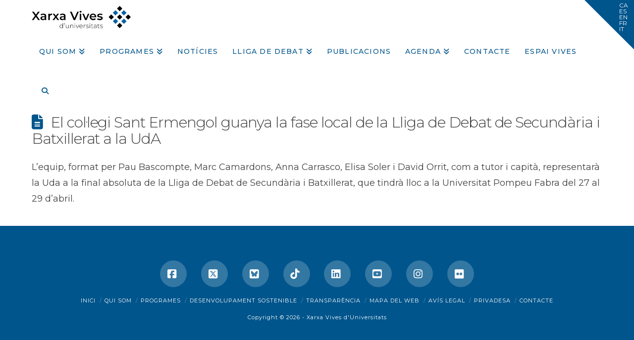

--- FILE ---
content_type: text/html; charset=utf-8
request_url: https://www.google.com/recaptcha/api2/anchor?ar=1&k=6LeU8YgUAAAAAF-piJFelvPTRZ8a_NJOJGdft1qw&co=aHR0cHM6Ly93d3cudml2ZXMub3JnOjQ0Mw..&hl=en&v=N67nZn4AqZkNcbeMu4prBgzg&size=invisible&anchor-ms=20000&execute-ms=30000&cb=2rd1l917si4x
body_size: 48765
content:
<!DOCTYPE HTML><html dir="ltr" lang="en"><head><meta http-equiv="Content-Type" content="text/html; charset=UTF-8">
<meta http-equiv="X-UA-Compatible" content="IE=edge">
<title>reCAPTCHA</title>
<style type="text/css">
/* cyrillic-ext */
@font-face {
  font-family: 'Roboto';
  font-style: normal;
  font-weight: 400;
  font-stretch: 100%;
  src: url(//fonts.gstatic.com/s/roboto/v48/KFO7CnqEu92Fr1ME7kSn66aGLdTylUAMa3GUBHMdazTgWw.woff2) format('woff2');
  unicode-range: U+0460-052F, U+1C80-1C8A, U+20B4, U+2DE0-2DFF, U+A640-A69F, U+FE2E-FE2F;
}
/* cyrillic */
@font-face {
  font-family: 'Roboto';
  font-style: normal;
  font-weight: 400;
  font-stretch: 100%;
  src: url(//fonts.gstatic.com/s/roboto/v48/KFO7CnqEu92Fr1ME7kSn66aGLdTylUAMa3iUBHMdazTgWw.woff2) format('woff2');
  unicode-range: U+0301, U+0400-045F, U+0490-0491, U+04B0-04B1, U+2116;
}
/* greek-ext */
@font-face {
  font-family: 'Roboto';
  font-style: normal;
  font-weight: 400;
  font-stretch: 100%;
  src: url(//fonts.gstatic.com/s/roboto/v48/KFO7CnqEu92Fr1ME7kSn66aGLdTylUAMa3CUBHMdazTgWw.woff2) format('woff2');
  unicode-range: U+1F00-1FFF;
}
/* greek */
@font-face {
  font-family: 'Roboto';
  font-style: normal;
  font-weight: 400;
  font-stretch: 100%;
  src: url(//fonts.gstatic.com/s/roboto/v48/KFO7CnqEu92Fr1ME7kSn66aGLdTylUAMa3-UBHMdazTgWw.woff2) format('woff2');
  unicode-range: U+0370-0377, U+037A-037F, U+0384-038A, U+038C, U+038E-03A1, U+03A3-03FF;
}
/* math */
@font-face {
  font-family: 'Roboto';
  font-style: normal;
  font-weight: 400;
  font-stretch: 100%;
  src: url(//fonts.gstatic.com/s/roboto/v48/KFO7CnqEu92Fr1ME7kSn66aGLdTylUAMawCUBHMdazTgWw.woff2) format('woff2');
  unicode-range: U+0302-0303, U+0305, U+0307-0308, U+0310, U+0312, U+0315, U+031A, U+0326-0327, U+032C, U+032F-0330, U+0332-0333, U+0338, U+033A, U+0346, U+034D, U+0391-03A1, U+03A3-03A9, U+03B1-03C9, U+03D1, U+03D5-03D6, U+03F0-03F1, U+03F4-03F5, U+2016-2017, U+2034-2038, U+203C, U+2040, U+2043, U+2047, U+2050, U+2057, U+205F, U+2070-2071, U+2074-208E, U+2090-209C, U+20D0-20DC, U+20E1, U+20E5-20EF, U+2100-2112, U+2114-2115, U+2117-2121, U+2123-214F, U+2190, U+2192, U+2194-21AE, U+21B0-21E5, U+21F1-21F2, U+21F4-2211, U+2213-2214, U+2216-22FF, U+2308-230B, U+2310, U+2319, U+231C-2321, U+2336-237A, U+237C, U+2395, U+239B-23B7, U+23D0, U+23DC-23E1, U+2474-2475, U+25AF, U+25B3, U+25B7, U+25BD, U+25C1, U+25CA, U+25CC, U+25FB, U+266D-266F, U+27C0-27FF, U+2900-2AFF, U+2B0E-2B11, U+2B30-2B4C, U+2BFE, U+3030, U+FF5B, U+FF5D, U+1D400-1D7FF, U+1EE00-1EEFF;
}
/* symbols */
@font-face {
  font-family: 'Roboto';
  font-style: normal;
  font-weight: 400;
  font-stretch: 100%;
  src: url(//fonts.gstatic.com/s/roboto/v48/KFO7CnqEu92Fr1ME7kSn66aGLdTylUAMaxKUBHMdazTgWw.woff2) format('woff2');
  unicode-range: U+0001-000C, U+000E-001F, U+007F-009F, U+20DD-20E0, U+20E2-20E4, U+2150-218F, U+2190, U+2192, U+2194-2199, U+21AF, U+21E6-21F0, U+21F3, U+2218-2219, U+2299, U+22C4-22C6, U+2300-243F, U+2440-244A, U+2460-24FF, U+25A0-27BF, U+2800-28FF, U+2921-2922, U+2981, U+29BF, U+29EB, U+2B00-2BFF, U+4DC0-4DFF, U+FFF9-FFFB, U+10140-1018E, U+10190-1019C, U+101A0, U+101D0-101FD, U+102E0-102FB, U+10E60-10E7E, U+1D2C0-1D2D3, U+1D2E0-1D37F, U+1F000-1F0FF, U+1F100-1F1AD, U+1F1E6-1F1FF, U+1F30D-1F30F, U+1F315, U+1F31C, U+1F31E, U+1F320-1F32C, U+1F336, U+1F378, U+1F37D, U+1F382, U+1F393-1F39F, U+1F3A7-1F3A8, U+1F3AC-1F3AF, U+1F3C2, U+1F3C4-1F3C6, U+1F3CA-1F3CE, U+1F3D4-1F3E0, U+1F3ED, U+1F3F1-1F3F3, U+1F3F5-1F3F7, U+1F408, U+1F415, U+1F41F, U+1F426, U+1F43F, U+1F441-1F442, U+1F444, U+1F446-1F449, U+1F44C-1F44E, U+1F453, U+1F46A, U+1F47D, U+1F4A3, U+1F4B0, U+1F4B3, U+1F4B9, U+1F4BB, U+1F4BF, U+1F4C8-1F4CB, U+1F4D6, U+1F4DA, U+1F4DF, U+1F4E3-1F4E6, U+1F4EA-1F4ED, U+1F4F7, U+1F4F9-1F4FB, U+1F4FD-1F4FE, U+1F503, U+1F507-1F50B, U+1F50D, U+1F512-1F513, U+1F53E-1F54A, U+1F54F-1F5FA, U+1F610, U+1F650-1F67F, U+1F687, U+1F68D, U+1F691, U+1F694, U+1F698, U+1F6AD, U+1F6B2, U+1F6B9-1F6BA, U+1F6BC, U+1F6C6-1F6CF, U+1F6D3-1F6D7, U+1F6E0-1F6EA, U+1F6F0-1F6F3, U+1F6F7-1F6FC, U+1F700-1F7FF, U+1F800-1F80B, U+1F810-1F847, U+1F850-1F859, U+1F860-1F887, U+1F890-1F8AD, U+1F8B0-1F8BB, U+1F8C0-1F8C1, U+1F900-1F90B, U+1F93B, U+1F946, U+1F984, U+1F996, U+1F9E9, U+1FA00-1FA6F, U+1FA70-1FA7C, U+1FA80-1FA89, U+1FA8F-1FAC6, U+1FACE-1FADC, U+1FADF-1FAE9, U+1FAF0-1FAF8, U+1FB00-1FBFF;
}
/* vietnamese */
@font-face {
  font-family: 'Roboto';
  font-style: normal;
  font-weight: 400;
  font-stretch: 100%;
  src: url(//fonts.gstatic.com/s/roboto/v48/KFO7CnqEu92Fr1ME7kSn66aGLdTylUAMa3OUBHMdazTgWw.woff2) format('woff2');
  unicode-range: U+0102-0103, U+0110-0111, U+0128-0129, U+0168-0169, U+01A0-01A1, U+01AF-01B0, U+0300-0301, U+0303-0304, U+0308-0309, U+0323, U+0329, U+1EA0-1EF9, U+20AB;
}
/* latin-ext */
@font-face {
  font-family: 'Roboto';
  font-style: normal;
  font-weight: 400;
  font-stretch: 100%;
  src: url(//fonts.gstatic.com/s/roboto/v48/KFO7CnqEu92Fr1ME7kSn66aGLdTylUAMa3KUBHMdazTgWw.woff2) format('woff2');
  unicode-range: U+0100-02BA, U+02BD-02C5, U+02C7-02CC, U+02CE-02D7, U+02DD-02FF, U+0304, U+0308, U+0329, U+1D00-1DBF, U+1E00-1E9F, U+1EF2-1EFF, U+2020, U+20A0-20AB, U+20AD-20C0, U+2113, U+2C60-2C7F, U+A720-A7FF;
}
/* latin */
@font-face {
  font-family: 'Roboto';
  font-style: normal;
  font-weight: 400;
  font-stretch: 100%;
  src: url(//fonts.gstatic.com/s/roboto/v48/KFO7CnqEu92Fr1ME7kSn66aGLdTylUAMa3yUBHMdazQ.woff2) format('woff2');
  unicode-range: U+0000-00FF, U+0131, U+0152-0153, U+02BB-02BC, U+02C6, U+02DA, U+02DC, U+0304, U+0308, U+0329, U+2000-206F, U+20AC, U+2122, U+2191, U+2193, U+2212, U+2215, U+FEFF, U+FFFD;
}
/* cyrillic-ext */
@font-face {
  font-family: 'Roboto';
  font-style: normal;
  font-weight: 500;
  font-stretch: 100%;
  src: url(//fonts.gstatic.com/s/roboto/v48/KFO7CnqEu92Fr1ME7kSn66aGLdTylUAMa3GUBHMdazTgWw.woff2) format('woff2');
  unicode-range: U+0460-052F, U+1C80-1C8A, U+20B4, U+2DE0-2DFF, U+A640-A69F, U+FE2E-FE2F;
}
/* cyrillic */
@font-face {
  font-family: 'Roboto';
  font-style: normal;
  font-weight: 500;
  font-stretch: 100%;
  src: url(//fonts.gstatic.com/s/roboto/v48/KFO7CnqEu92Fr1ME7kSn66aGLdTylUAMa3iUBHMdazTgWw.woff2) format('woff2');
  unicode-range: U+0301, U+0400-045F, U+0490-0491, U+04B0-04B1, U+2116;
}
/* greek-ext */
@font-face {
  font-family: 'Roboto';
  font-style: normal;
  font-weight: 500;
  font-stretch: 100%;
  src: url(//fonts.gstatic.com/s/roboto/v48/KFO7CnqEu92Fr1ME7kSn66aGLdTylUAMa3CUBHMdazTgWw.woff2) format('woff2');
  unicode-range: U+1F00-1FFF;
}
/* greek */
@font-face {
  font-family: 'Roboto';
  font-style: normal;
  font-weight: 500;
  font-stretch: 100%;
  src: url(//fonts.gstatic.com/s/roboto/v48/KFO7CnqEu92Fr1ME7kSn66aGLdTylUAMa3-UBHMdazTgWw.woff2) format('woff2');
  unicode-range: U+0370-0377, U+037A-037F, U+0384-038A, U+038C, U+038E-03A1, U+03A3-03FF;
}
/* math */
@font-face {
  font-family: 'Roboto';
  font-style: normal;
  font-weight: 500;
  font-stretch: 100%;
  src: url(//fonts.gstatic.com/s/roboto/v48/KFO7CnqEu92Fr1ME7kSn66aGLdTylUAMawCUBHMdazTgWw.woff2) format('woff2');
  unicode-range: U+0302-0303, U+0305, U+0307-0308, U+0310, U+0312, U+0315, U+031A, U+0326-0327, U+032C, U+032F-0330, U+0332-0333, U+0338, U+033A, U+0346, U+034D, U+0391-03A1, U+03A3-03A9, U+03B1-03C9, U+03D1, U+03D5-03D6, U+03F0-03F1, U+03F4-03F5, U+2016-2017, U+2034-2038, U+203C, U+2040, U+2043, U+2047, U+2050, U+2057, U+205F, U+2070-2071, U+2074-208E, U+2090-209C, U+20D0-20DC, U+20E1, U+20E5-20EF, U+2100-2112, U+2114-2115, U+2117-2121, U+2123-214F, U+2190, U+2192, U+2194-21AE, U+21B0-21E5, U+21F1-21F2, U+21F4-2211, U+2213-2214, U+2216-22FF, U+2308-230B, U+2310, U+2319, U+231C-2321, U+2336-237A, U+237C, U+2395, U+239B-23B7, U+23D0, U+23DC-23E1, U+2474-2475, U+25AF, U+25B3, U+25B7, U+25BD, U+25C1, U+25CA, U+25CC, U+25FB, U+266D-266F, U+27C0-27FF, U+2900-2AFF, U+2B0E-2B11, U+2B30-2B4C, U+2BFE, U+3030, U+FF5B, U+FF5D, U+1D400-1D7FF, U+1EE00-1EEFF;
}
/* symbols */
@font-face {
  font-family: 'Roboto';
  font-style: normal;
  font-weight: 500;
  font-stretch: 100%;
  src: url(//fonts.gstatic.com/s/roboto/v48/KFO7CnqEu92Fr1ME7kSn66aGLdTylUAMaxKUBHMdazTgWw.woff2) format('woff2');
  unicode-range: U+0001-000C, U+000E-001F, U+007F-009F, U+20DD-20E0, U+20E2-20E4, U+2150-218F, U+2190, U+2192, U+2194-2199, U+21AF, U+21E6-21F0, U+21F3, U+2218-2219, U+2299, U+22C4-22C6, U+2300-243F, U+2440-244A, U+2460-24FF, U+25A0-27BF, U+2800-28FF, U+2921-2922, U+2981, U+29BF, U+29EB, U+2B00-2BFF, U+4DC0-4DFF, U+FFF9-FFFB, U+10140-1018E, U+10190-1019C, U+101A0, U+101D0-101FD, U+102E0-102FB, U+10E60-10E7E, U+1D2C0-1D2D3, U+1D2E0-1D37F, U+1F000-1F0FF, U+1F100-1F1AD, U+1F1E6-1F1FF, U+1F30D-1F30F, U+1F315, U+1F31C, U+1F31E, U+1F320-1F32C, U+1F336, U+1F378, U+1F37D, U+1F382, U+1F393-1F39F, U+1F3A7-1F3A8, U+1F3AC-1F3AF, U+1F3C2, U+1F3C4-1F3C6, U+1F3CA-1F3CE, U+1F3D4-1F3E0, U+1F3ED, U+1F3F1-1F3F3, U+1F3F5-1F3F7, U+1F408, U+1F415, U+1F41F, U+1F426, U+1F43F, U+1F441-1F442, U+1F444, U+1F446-1F449, U+1F44C-1F44E, U+1F453, U+1F46A, U+1F47D, U+1F4A3, U+1F4B0, U+1F4B3, U+1F4B9, U+1F4BB, U+1F4BF, U+1F4C8-1F4CB, U+1F4D6, U+1F4DA, U+1F4DF, U+1F4E3-1F4E6, U+1F4EA-1F4ED, U+1F4F7, U+1F4F9-1F4FB, U+1F4FD-1F4FE, U+1F503, U+1F507-1F50B, U+1F50D, U+1F512-1F513, U+1F53E-1F54A, U+1F54F-1F5FA, U+1F610, U+1F650-1F67F, U+1F687, U+1F68D, U+1F691, U+1F694, U+1F698, U+1F6AD, U+1F6B2, U+1F6B9-1F6BA, U+1F6BC, U+1F6C6-1F6CF, U+1F6D3-1F6D7, U+1F6E0-1F6EA, U+1F6F0-1F6F3, U+1F6F7-1F6FC, U+1F700-1F7FF, U+1F800-1F80B, U+1F810-1F847, U+1F850-1F859, U+1F860-1F887, U+1F890-1F8AD, U+1F8B0-1F8BB, U+1F8C0-1F8C1, U+1F900-1F90B, U+1F93B, U+1F946, U+1F984, U+1F996, U+1F9E9, U+1FA00-1FA6F, U+1FA70-1FA7C, U+1FA80-1FA89, U+1FA8F-1FAC6, U+1FACE-1FADC, U+1FADF-1FAE9, U+1FAF0-1FAF8, U+1FB00-1FBFF;
}
/* vietnamese */
@font-face {
  font-family: 'Roboto';
  font-style: normal;
  font-weight: 500;
  font-stretch: 100%;
  src: url(//fonts.gstatic.com/s/roboto/v48/KFO7CnqEu92Fr1ME7kSn66aGLdTylUAMa3OUBHMdazTgWw.woff2) format('woff2');
  unicode-range: U+0102-0103, U+0110-0111, U+0128-0129, U+0168-0169, U+01A0-01A1, U+01AF-01B0, U+0300-0301, U+0303-0304, U+0308-0309, U+0323, U+0329, U+1EA0-1EF9, U+20AB;
}
/* latin-ext */
@font-face {
  font-family: 'Roboto';
  font-style: normal;
  font-weight: 500;
  font-stretch: 100%;
  src: url(//fonts.gstatic.com/s/roboto/v48/KFO7CnqEu92Fr1ME7kSn66aGLdTylUAMa3KUBHMdazTgWw.woff2) format('woff2');
  unicode-range: U+0100-02BA, U+02BD-02C5, U+02C7-02CC, U+02CE-02D7, U+02DD-02FF, U+0304, U+0308, U+0329, U+1D00-1DBF, U+1E00-1E9F, U+1EF2-1EFF, U+2020, U+20A0-20AB, U+20AD-20C0, U+2113, U+2C60-2C7F, U+A720-A7FF;
}
/* latin */
@font-face {
  font-family: 'Roboto';
  font-style: normal;
  font-weight: 500;
  font-stretch: 100%;
  src: url(//fonts.gstatic.com/s/roboto/v48/KFO7CnqEu92Fr1ME7kSn66aGLdTylUAMa3yUBHMdazQ.woff2) format('woff2');
  unicode-range: U+0000-00FF, U+0131, U+0152-0153, U+02BB-02BC, U+02C6, U+02DA, U+02DC, U+0304, U+0308, U+0329, U+2000-206F, U+20AC, U+2122, U+2191, U+2193, U+2212, U+2215, U+FEFF, U+FFFD;
}
/* cyrillic-ext */
@font-face {
  font-family: 'Roboto';
  font-style: normal;
  font-weight: 900;
  font-stretch: 100%;
  src: url(//fonts.gstatic.com/s/roboto/v48/KFO7CnqEu92Fr1ME7kSn66aGLdTylUAMa3GUBHMdazTgWw.woff2) format('woff2');
  unicode-range: U+0460-052F, U+1C80-1C8A, U+20B4, U+2DE0-2DFF, U+A640-A69F, U+FE2E-FE2F;
}
/* cyrillic */
@font-face {
  font-family: 'Roboto';
  font-style: normal;
  font-weight: 900;
  font-stretch: 100%;
  src: url(//fonts.gstatic.com/s/roboto/v48/KFO7CnqEu92Fr1ME7kSn66aGLdTylUAMa3iUBHMdazTgWw.woff2) format('woff2');
  unicode-range: U+0301, U+0400-045F, U+0490-0491, U+04B0-04B1, U+2116;
}
/* greek-ext */
@font-face {
  font-family: 'Roboto';
  font-style: normal;
  font-weight: 900;
  font-stretch: 100%;
  src: url(//fonts.gstatic.com/s/roboto/v48/KFO7CnqEu92Fr1ME7kSn66aGLdTylUAMa3CUBHMdazTgWw.woff2) format('woff2');
  unicode-range: U+1F00-1FFF;
}
/* greek */
@font-face {
  font-family: 'Roboto';
  font-style: normal;
  font-weight: 900;
  font-stretch: 100%;
  src: url(//fonts.gstatic.com/s/roboto/v48/KFO7CnqEu92Fr1ME7kSn66aGLdTylUAMa3-UBHMdazTgWw.woff2) format('woff2');
  unicode-range: U+0370-0377, U+037A-037F, U+0384-038A, U+038C, U+038E-03A1, U+03A3-03FF;
}
/* math */
@font-face {
  font-family: 'Roboto';
  font-style: normal;
  font-weight: 900;
  font-stretch: 100%;
  src: url(//fonts.gstatic.com/s/roboto/v48/KFO7CnqEu92Fr1ME7kSn66aGLdTylUAMawCUBHMdazTgWw.woff2) format('woff2');
  unicode-range: U+0302-0303, U+0305, U+0307-0308, U+0310, U+0312, U+0315, U+031A, U+0326-0327, U+032C, U+032F-0330, U+0332-0333, U+0338, U+033A, U+0346, U+034D, U+0391-03A1, U+03A3-03A9, U+03B1-03C9, U+03D1, U+03D5-03D6, U+03F0-03F1, U+03F4-03F5, U+2016-2017, U+2034-2038, U+203C, U+2040, U+2043, U+2047, U+2050, U+2057, U+205F, U+2070-2071, U+2074-208E, U+2090-209C, U+20D0-20DC, U+20E1, U+20E5-20EF, U+2100-2112, U+2114-2115, U+2117-2121, U+2123-214F, U+2190, U+2192, U+2194-21AE, U+21B0-21E5, U+21F1-21F2, U+21F4-2211, U+2213-2214, U+2216-22FF, U+2308-230B, U+2310, U+2319, U+231C-2321, U+2336-237A, U+237C, U+2395, U+239B-23B7, U+23D0, U+23DC-23E1, U+2474-2475, U+25AF, U+25B3, U+25B7, U+25BD, U+25C1, U+25CA, U+25CC, U+25FB, U+266D-266F, U+27C0-27FF, U+2900-2AFF, U+2B0E-2B11, U+2B30-2B4C, U+2BFE, U+3030, U+FF5B, U+FF5D, U+1D400-1D7FF, U+1EE00-1EEFF;
}
/* symbols */
@font-face {
  font-family: 'Roboto';
  font-style: normal;
  font-weight: 900;
  font-stretch: 100%;
  src: url(//fonts.gstatic.com/s/roboto/v48/KFO7CnqEu92Fr1ME7kSn66aGLdTylUAMaxKUBHMdazTgWw.woff2) format('woff2');
  unicode-range: U+0001-000C, U+000E-001F, U+007F-009F, U+20DD-20E0, U+20E2-20E4, U+2150-218F, U+2190, U+2192, U+2194-2199, U+21AF, U+21E6-21F0, U+21F3, U+2218-2219, U+2299, U+22C4-22C6, U+2300-243F, U+2440-244A, U+2460-24FF, U+25A0-27BF, U+2800-28FF, U+2921-2922, U+2981, U+29BF, U+29EB, U+2B00-2BFF, U+4DC0-4DFF, U+FFF9-FFFB, U+10140-1018E, U+10190-1019C, U+101A0, U+101D0-101FD, U+102E0-102FB, U+10E60-10E7E, U+1D2C0-1D2D3, U+1D2E0-1D37F, U+1F000-1F0FF, U+1F100-1F1AD, U+1F1E6-1F1FF, U+1F30D-1F30F, U+1F315, U+1F31C, U+1F31E, U+1F320-1F32C, U+1F336, U+1F378, U+1F37D, U+1F382, U+1F393-1F39F, U+1F3A7-1F3A8, U+1F3AC-1F3AF, U+1F3C2, U+1F3C4-1F3C6, U+1F3CA-1F3CE, U+1F3D4-1F3E0, U+1F3ED, U+1F3F1-1F3F3, U+1F3F5-1F3F7, U+1F408, U+1F415, U+1F41F, U+1F426, U+1F43F, U+1F441-1F442, U+1F444, U+1F446-1F449, U+1F44C-1F44E, U+1F453, U+1F46A, U+1F47D, U+1F4A3, U+1F4B0, U+1F4B3, U+1F4B9, U+1F4BB, U+1F4BF, U+1F4C8-1F4CB, U+1F4D6, U+1F4DA, U+1F4DF, U+1F4E3-1F4E6, U+1F4EA-1F4ED, U+1F4F7, U+1F4F9-1F4FB, U+1F4FD-1F4FE, U+1F503, U+1F507-1F50B, U+1F50D, U+1F512-1F513, U+1F53E-1F54A, U+1F54F-1F5FA, U+1F610, U+1F650-1F67F, U+1F687, U+1F68D, U+1F691, U+1F694, U+1F698, U+1F6AD, U+1F6B2, U+1F6B9-1F6BA, U+1F6BC, U+1F6C6-1F6CF, U+1F6D3-1F6D7, U+1F6E0-1F6EA, U+1F6F0-1F6F3, U+1F6F7-1F6FC, U+1F700-1F7FF, U+1F800-1F80B, U+1F810-1F847, U+1F850-1F859, U+1F860-1F887, U+1F890-1F8AD, U+1F8B0-1F8BB, U+1F8C0-1F8C1, U+1F900-1F90B, U+1F93B, U+1F946, U+1F984, U+1F996, U+1F9E9, U+1FA00-1FA6F, U+1FA70-1FA7C, U+1FA80-1FA89, U+1FA8F-1FAC6, U+1FACE-1FADC, U+1FADF-1FAE9, U+1FAF0-1FAF8, U+1FB00-1FBFF;
}
/* vietnamese */
@font-face {
  font-family: 'Roboto';
  font-style: normal;
  font-weight: 900;
  font-stretch: 100%;
  src: url(//fonts.gstatic.com/s/roboto/v48/KFO7CnqEu92Fr1ME7kSn66aGLdTylUAMa3OUBHMdazTgWw.woff2) format('woff2');
  unicode-range: U+0102-0103, U+0110-0111, U+0128-0129, U+0168-0169, U+01A0-01A1, U+01AF-01B0, U+0300-0301, U+0303-0304, U+0308-0309, U+0323, U+0329, U+1EA0-1EF9, U+20AB;
}
/* latin-ext */
@font-face {
  font-family: 'Roboto';
  font-style: normal;
  font-weight: 900;
  font-stretch: 100%;
  src: url(//fonts.gstatic.com/s/roboto/v48/KFO7CnqEu92Fr1ME7kSn66aGLdTylUAMa3KUBHMdazTgWw.woff2) format('woff2');
  unicode-range: U+0100-02BA, U+02BD-02C5, U+02C7-02CC, U+02CE-02D7, U+02DD-02FF, U+0304, U+0308, U+0329, U+1D00-1DBF, U+1E00-1E9F, U+1EF2-1EFF, U+2020, U+20A0-20AB, U+20AD-20C0, U+2113, U+2C60-2C7F, U+A720-A7FF;
}
/* latin */
@font-face {
  font-family: 'Roboto';
  font-style: normal;
  font-weight: 900;
  font-stretch: 100%;
  src: url(//fonts.gstatic.com/s/roboto/v48/KFO7CnqEu92Fr1ME7kSn66aGLdTylUAMa3yUBHMdazQ.woff2) format('woff2');
  unicode-range: U+0000-00FF, U+0131, U+0152-0153, U+02BB-02BC, U+02C6, U+02DA, U+02DC, U+0304, U+0308, U+0329, U+2000-206F, U+20AC, U+2122, U+2191, U+2193, U+2212, U+2215, U+FEFF, U+FFFD;
}

</style>
<link rel="stylesheet" type="text/css" href="https://www.gstatic.com/recaptcha/releases/N67nZn4AqZkNcbeMu4prBgzg/styles__ltr.css">
<script nonce="7ig79z2W0FsBQSJQyZqwnA" type="text/javascript">window['__recaptcha_api'] = 'https://www.google.com/recaptcha/api2/';</script>
<script type="text/javascript" src="https://www.gstatic.com/recaptcha/releases/N67nZn4AqZkNcbeMu4prBgzg/recaptcha__en.js" nonce="7ig79z2W0FsBQSJQyZqwnA">
      
    </script></head>
<body><div id="rc-anchor-alert" class="rc-anchor-alert"></div>
<input type="hidden" id="recaptcha-token" value="[base64]">
<script type="text/javascript" nonce="7ig79z2W0FsBQSJQyZqwnA">
      recaptcha.anchor.Main.init("[\x22ainput\x22,[\x22bgdata\x22,\x22\x22,\[base64]/[base64]/[base64]/bmV3IHJbeF0oY1swXSk6RT09Mj9uZXcgclt4XShjWzBdLGNbMV0pOkU9PTM/bmV3IHJbeF0oY1swXSxjWzFdLGNbMl0pOkU9PTQ/[base64]/[base64]/[base64]/[base64]/[base64]/[base64]/[base64]/[base64]\x22,\[base64]\\u003d\x22,\x22aAHCtVRxw47Ct3oewoUKw4bCoSnDn8KhRjU9wrsCwo4qS8O7w4JFw5jDgMKGEB8PcVoMSRIeAwjDnsOLKXJow5fDhcOxw6LDk8Oiw55Pw7zCj8OXw7zDgMO9K0ppw7dKBsOVw5/[base64]/e33CsMK2wo/Ci8Onw7TDrMOACsKFH8O5w4rCsTfCrMK6w6VMam5uwp7DjsOGSMOJNsKtJMKvwrgMOF4UZgBcQ2HDhhHDiGXCp8Kbwr/[base64]/DlXQYLDbDu2zDqBpIDF/Cu8OhwqLDqsKIwr/Cm3UYw6LCn8KEwpcKN8OqV8KOw5oFw4REw5vDtsOFwqtYH1NXa8KLWisow755wqF5filZQQ7CulfCtcKXwrJZAi8fwqvCusOYw4oQw7rCh8OMwoEKWsOGSmrDlgQ6QHLDiEjDhsO/wq0HwoJMKSN7wofCniJfR1l+WMORw4jDhxDDkMOADMOBFRZXU2DCiGbClMOyw7DCtgnClcK/NMK+w6cmw57DnsOIw7x5P8OnFcOAw6rCrCVdJwfDjBnCmm/[base64]/wqVVV8OkwpPCkwwrwrFBCT5XwovCimLDpMK9RMOjw53DmTokcjPDmTZARlbDrGlTwqUJRcO6woBWRMKfwpI/wp8WP8KRKcKQw5HCo8KlwoULDVvDqwbCuUMZVWQrw44owoLChsKaw7kuesO3w7fCoivCjxvDo3fCv8OqwqROw5jDuMOxWcObNsKZwpUdwowWGjDDnsOfwpHChsK3JWbCtsKEw6nDgTk5w4Q3w5B7w7x/AVJ5wpvDu8Kzfgpbw6tpWA9YAcKjUcKxwrIKKFTCvsOUTEzCilAmAcOWClHCvcO9K8KgUBFKeWHCtsO9cFJrw5zChyfCl8OKCAPDhsKrLF0yw4N/wqdGw4Y8w6tfdsOyA2rDv8KiF8ORAHpDwr/[base64]/DjcOywrNmw7k+cMK7bcK3wrDCvibCkAHDpHnDvMOvR8OcasKNMsKjF8OMw7V3w6jCuMKmw4bCr8Oaw4PDksOWTmANw51lNcOSLizCnMKcfFDDnUg6SsK1O8KxccK7w6l8w4QHw6Zmw7tNPHgbIxvClGwWwqDDicKlcADDugfDgMO0wrhlwr/DiFHCrMKBD8KZYT9WL8KSFsK3AmLCq17DsAtvT8KhwqHDj8KSw4/ClD/DrsOcwo3Dr3zDql9Uw7oowqEcwp1Awq3DusKEw4bCiMOBw4w4HSQMeyPCusOSwqFWCMKLaDg6w6JiwqTDj8O2wpVBw7dWworDlcOMwofCjsKMw5IbeQzDg0zCi0A9wok6wr8/w4jDoxsvwok5FMKpDMOYw7/CqSxPA8K/YcOdw4Vmw65WwqcYw4jCtAAbwqlPbSJvLsK3fMOEw5PCtHUQdMOoAEVueUxzGTcrw4DCj8KVw498w4JnaB88acKlw4lrw5k/[base64]/AsOEw63DmjHCi8OFalgODFbDmMOSbMKkNEMXaDIsw6B+woZuasODw68gSzh/I8O8f8OOw6/DiiTCicOfwpXCtATDtxXDtcKRDsOSwqJDC8K6cMOpYRzDpMKTw4LDj0tzwpvDosK/[base64]/RUENw4MdWn1iasOTYcOHYsOTwqbDmcO/w5lcw6A8KMO3wpN0FWYAwqbCi3wySsKqYRlWw6HDv8KEwr4+w6XCn8KnZMKrw6bDoU/Cj8ONMsKQw67DmnrCnTfCrcO9wrY1woDDglHCg8OydsKzBT3Dh8KACMOlbcK9w68kw6o2w6hYYWPDvnDCrwDCr8OYM2xADnvClmglwrQlQinCoMK7PDMdMsKqw7Vjw6jCpnzDuMKfw7BIw6LDlsK3wrJfEMO/wqpDw6vCqcK0QhHCoDTDssKzwpE5VFTDmcOFNlPDncObbMOePjd+K8K7wqbDkMOsPFPDnMKFwqQ6exjCsMOnNnbCtMK/SS7Dh8K1wrZEwp7DjEPDtygFw7UmNcOtwqJYw4FdLcOnTnEBcyo9UcOCFVkebcOew7U9ShnDvknCpgcjcTZYw4HCrMK/Q8Kzw5RMNcK/wqAEXzbCsxXCnG5Pw6trwrvCl0LCjcKdwrrCg17DvEvCtj0BCcOFScKSwoQPZHHCpMKOMcKzwrPCk0FxwovDm8KsQiV8woMiWcKww69yw57Do3rDvnfDhFDDpgc+w6xOIRDCikfDgsKpwp4QdjLDiMKHaRxfwqzDmsKKw4TDrxhXZcKywqBOw54zYMOPDMO/[base64]/DsCbDmMOIwoRYwqUcwpMzwozDocOWw5HCj13DrQzDusOdbcKROD9TYV7DrhHDssK+FXFwYzNVI0fCqBBxPnUpw5fCgcKlBMKWDlQrwrnDn1vDmRfDusOjw6XCiAoxaMOwwq1UfcK7eifChHvChcKHwqVdwrHDiXbCpsOzS0Maw5/[base64]/c8KHXXJjw5BHBHJSwq8TwrLCi8Kjw7PDtcOFWwZyw7PCt8Kyw55ZFcO6C1fCm8KkwoozwrZ8RT3DuMKlOBILAj/DmhfCgx4Iw5AFwr47PcKPwplAR8Oaw5EPccOZwpQ1J1QrBihkwqrCtBwNei/CjiM5RMK3CzcOextbZ0AmZMO5w4TDusKmw5V1wqIfMsK/ZsOQw74Gw6LCmcOCYV9yAhHCnsOnw44INsOuw7HCqBVJw4jCpELCkMKPOMOWw7tsBBAXID0ewo4ZSh/DscKOJ8OwcMKjacKywrnDisOGbE4NHBvCrMOmFm7Col3Cmw4Uw5IeH8OPwrFaw5/Ck3pkw7rDu8Kiw6xHM8K2w53CnV3DksK4w7lAKgEnwpzDksOIwpPCumUpekE2LnfDrcKUw7DCvsK4wrN8w7gNw6bCscOAw6V6Qm3Cl0nDnEBfCFXDkcOiHsOCEFBdw7rDgUU8SXfCo8KAwqQwWcObUy5uO0RuwrJHwo/Cq8ORw7LDhgMFw67CisOIw6LCniktAAVewrDDrUFKwqJBM8KHXMOKcU13wrzDqsKYSAVHOxvDt8OeQVPClcOALRtQVzsLw4pfIHvDqsKwYMKQwrhcwqbDgsKZfE/CpGljRjJcAMKJw6PDt3bCr8OWw54XV0liwqNOAMKdTMO0wol/bHs6SMKLwoYLHUl8F17DoRHCpMKKN8OhwoU2wrpfFsO6w6k2dMKXwqgZRzXDrcOlBsOVwp7DpcOqwpfCpGnDmsOIw7V5LcOTcMO4Yy7CvDXCgcOCbXfDg8KYG8KUAFrDosOJIBMPwo3DuMKpCMOkBVPCviPDtsK0wrHDm0kbcnIkwrwdwqYzwo/CulbDu8Kbwq7Dpx4qIx0Owo0uDRB8UDPCkMKRFMKJPVdDOT/DlsKFYQTDn8KdK2jDnMOyH8OpwoMZwrYpajXCh8Kdwp3Ck8OOw7jDqcOvw6/Cm8OGworCmsOTe8OKRibDtUHCtcOlbMOkwpAjWSpgEyfDmAAmakHCqikuw4cTT3pXJMKjwo/DgMO/w63CrnDDkiHCiUElH8OpUsKvw5paAkbDmWBbw6gpwpnCsCA0wr7DlC7DkHpbYSjDownDgCdcw6IAPsKRGcORC33DjsOxwqXCnMKEwpvDr8OTIsK1fMKFwphgworDpcKHwowZwrXDq8KUBkjCihkowqzDvA/[base64]/DvsOlw6EONMOrw4RfdQhFw4fCtypOUTYaWcKmAsOuLwzDkXzCq3Q/HyILw7XCqncWN8K/[base64]/Cp8Kaw5LDp30gP2rCk8OSwpl3AENzasOWw6/Cl8ODDkw8wrDCtMO8w7nCtsKrwrcUBsOsOMKqw5MNw6rCuGNwFSdcGcOpZnXCtsKRVnptwqnCvMK8w5VcCzvCsDrCo8OROcOCYT/DjEsfwpx1THDDjsOPVcKIHkZdYcKdDjFAwq03w4DCocOxTh7ChX9Aw6nDgsOXwqQZwpHDvMOWwrvDk0bDvz9vwqDCocOkwqwjBV9Jw5RCw6kVw7XCmlx7cwbCtD/DlzQsFwM/[base64]/[base64]/Dh2d0L2DCn3TDpsKybFLCvMOdWQ1mH8OswoRzFm3DsGDClDDDpMKqCkHCjsORwoImAkVDDV3DiC/ClMO/Pm1Jw7FZMynDosOgw4dcw4xkW8Kuw709wrnClMOGw4UaM3F0dzTDgsKHPRnCi8Kww5fCm8KcwpQ3fsOLN1wBdz3Do8OQwrA1HSXCo8KWwqZ1SjNAwpkXLmTDqlLCondCwpnDhTbClsOPRMKKw6huwpY2B2MnaTQgwrTDlRBMw4bCjg/CkW9DfS3CkcOCSkXCmMOHGsO5wrk3wp7DgmI8wrhBw4Fiw6XDtcKEX03DlMO8w4vDmGjCg8Oxw6rCk8KjZMKNw5HDkhYPaMOiw5h1OXYvwonCmGfDkzBaL0TChUrDoG4PbcODDQFhw44/[base64]/DkELCo8OxesOPw7EBwoNWfULCjknDnAVvfh3CvlXDosKSFRbDu104w67CmcOJwqrDjy93w7hAD0vDnixYw4vDvcOSA8OvQAIVGlvCmD/CtsOBwoPDrMOow5fDlMOMwoNcw4XCmcOlUDgWwpNBwpPCkl7DrsO4w6hSSMK2w68bLcKSw4dSwqopel/[base64]/w6dGw7dMSB3CuQ04wqwKNMONwoU0F8Oewr0Hw7BUdMOfBX4FecOBEsK+YFoiwrN5a1HCgMOzD8K9wrjCqAbCrD7CvMOIw4zCm34qNcK7w73CqsOnNMORw7Nzwp7Dk8Odb8K6fcO8wrDDvsOYPhA/wqUpJMKlK8OJw7bDhsKeBzlqUsKvb8Ouw6wXwrfDrMO0esKicMKTWFDDjMOxwpxqdMKZHx1+NcOgw59OwqcmUsO4M8O2wqtZwqI2w5HDisO8cSzDj8OkwpVIMX7DuMOcF8K8QV/CqW3Dt8ORMkAHDMKODsKwOjgresOdL8ONVsKcNMOGLSgCV0EXGcOnXkJMOAbDtRVbw5tlCg9re8KuWifCrURbw7Rew5JkW0JCw6vCh8KmQGt1wpdPw7Zew43Du2XDklTDrsKJdwvCnm/Cr8OZfMKAw5w5I8KJKQzCh8Ktw6HCjRjDrF3DkjkgwqzCnhjCtMOra8KIWR9MRX/CgsKMwqZ+wqpiw4tow5HDmcKwNsKGc8Kbwo9eZRd4f8OlSX4UwqgHWmgiwpwxwopKUEMwWgVdwpXDliTDjVTDuMOewq4cw4/Chk7Cn8OfFnDCv2gMwrfCvH84PRXDiFFPw6LDqXUEwqXCg8O/w7PDkQnCjAjCpV9BOgk4w4vCoDccwpzCrMOiwoTDtnoIwoovLiHCpxV5wr/Ds8OMLhLCn8OoPTTCghzCqcKsw7nCv8OywrPDvsOfTk/ChsKrJyQqJMOEwqnDmj5PYnUMNcKuAsK0X1PCtyfCs8ORd3nCksKbMsO+WMKgwpdKPcORSMOrLjl6NcKtw7BJTRbCpcO9VMKbT8O7UVrDhsOYw4PDscKAPGPDsxxOw48Jw5vDnsKDw4pSwqdRw4/[base64]/DpE7DlMO/QMKgJH4SaVjCnMOyw5jDr8Kiwo3CrB7Du3IQwos2dcK/wq7DvCfCh8KdSsOdWDDDo8OiZFlawp7DqcKzb2vCmEEAw6nDuW8OFXFANUhMwpBDUW0bw6fCpldFZWHDqWzCgMOGwqBiw4jDhsOMI8O4woBPwrrClRh/[base64]/OcKRwrk/w6wNfMKiw6Qww5vCu8OvGk/Ck8KOw4p/wpd+w4nCusKmKHptJsO5BcKEKG7DqC/Dl8KfwqIswpNHwp/CmWwGNnbDq8KIwobDvMKiw4vCpD0UOBodw5cHw4bCuU9TXX/Dq1fDgsOYw6DClC3Dg8OKN1bDj8O+YxHClMOKw5U8JcOKwrTDjRDDucOvEsOTYsKIw5/CkkHCg8KKHcOKw7rDulRIwopUL8Ocw47DvhkEwrpmw7vChljCtn8ow67DkjTDhiYzTcKlPiXDun11OcOaIVclW8KwHsK6FQ/Cjw7ClMOWX28Fw5Jew6VAAsKzw6nCrsOdS3/Cl8OOw7kDw7B0wq15Rw/ChsO5wqZHwqLDqCDChBDCvsOpHsKbTy0/BTNSw6LCpxEyw6HDk8KLwpjDsGRFM2nCssO5BMOXwqtARmwITMKha8OsATtqf3bDpsO/NV9jwr9/wrA9OcKww5LDrcK8CMO1w4cuacOEwqTDvXfDlx5HFUtSJcOcw4sSw4BdYE8cw5/DpEjCjcOwAcKcQmLCl8Olw7Muw5JMXcOKJS/DrkDCmcKfwqpKQ8O6SyIhwoLDssKvw4Mew4DCtsOiCsOIEhkMwoJhfi5Fw49Vw6fCiV7DvXDChsK2wofCocKDVGLCn8KXQmMXw5XChjNQwqRkGXBGw6rCh8KUw6LDl8KEIcKHwpbCuMKkbcODS8KzGcKKwpV/UMOtI8OMCcOgITzCqmbCtzXCtsOeG0TCrcKRS0/DrsO4FcKIUMKdG8O5wqzDozbDpMOqwqwVDcO/f8OeBRkLecOhw5fCqcK/w6M6wozDjTvChMOpHSrDucKUZ19ow4zCncObwoYWwqfDgQDCnsONwrxdwp/ClsO/bMKJw6Jifn4MGFHDg8KqAcKKw67Cv3jDmMKvwqDCosOmwqnDiCUiKz/CiVfCnX0AJhlCwq4rc8KeFwhHw53CpTLDh1TCmcKgWMK+wqVhfsOfwonDo0fDpDILwqjCpMK7YyogwrrCl29wUsKRDnPDocO5BMOPwp8cwo4Jwoo5w73DqT/CmsKgw68iw5jCtsKyw40KeDfCnz/ChsOHw4RAw7zCpWXCu8Ocwo/[base64]/Ck3CiMOpX2vDlCjChzLCs8KqFMOmwrg4wqHDpyoSNA4aw4oBwoF6d8KmVErDq15EWGzCtsKVw5lhZsKMQ8KVwrtYacOUw7I1FV07wrLDisKMHH/Ds8OBw4HDosKuVjdzw6J6CRF/XhzDtD42el5bwqrDpHU8bmZ/R8OCwqvDu8Kswo7DnlBLPhvCiMK0BMKWCMOJw4jCuyoYw6csQlzDgm0Iwo3CngAgw4vDuxvCnsOLeMKnw54iw7xQwqgfwohawrhHw7nCgT8eEMOuZ8OfHAHColjDkQp8X2dOwpUJwpUMwpNdw4pTw6XChMK3asK/wp3CkxNzw6Ypwp3CkR8ywolmw7fCssOrPwfCmFplKcOYw4pJw6sKw4vCgnLDk8KNw7kUNk4gwpgHwoFawoYpElQWwpnCucK7PsKXwr/CvXk5wocXZiR0w6TCmsKmw4Jvw5LChi8JwpHCkTJmc8KWSsO6w7DDjzJowoDCtBAZBAbCvQ4Mw54+w6/Dqgx6wpMzND/CjsKiwp7CiU3DgsOZwq8jTcK/MsKGaAsGwrXDpjXCoMK+UyVqWTI7RnjCqQZiYVokw6MXUwUOUcKMwrUJwqLCgcOSw5DDqMKJGwQfwpXChMKbOVogw7zDsXc7UMOTLVRldTTDmMOww5/ClsOaHsOdLR4SwohTDxLCvMOcBzjCjsOrQ8KMWzPDjcKoMS0pAsOXWHvCvcOIbMKywqbCpiANwrHCrHV4AMO7GcK+HHMBw6/[base64]/ChUQBeX/DmMOdw4FBb8OXwpbDiijDiMOSwp3DmcOQS8OTw5TCqlsSwrxLXMKow73DtMODBlo/w4nDn1vClsOzGjbDlcOlwqnDqcODwqrDjTjDuMKaw5zCh2cBABQXbyZJKsOwOkUwNgM7BArCvTDDvUpuw6rDpSQSBcORw5I3woXCrwrDow/DkcKiwq87Ckw0ecOzSR/CpcOqAwLDv8Oiw5BIw69wG8O0w415X8O/cxFCWcOUwrnDiD96w5fCphHCp0/CrG/ChsOFwq59w5jCkxXDozZqw68hwp7DgsOFwrIoTnzDl8KsWRBcai5mwp5vE3XClsKmesKSGX1gw5FlwplGPMKVD8O/wonDjsOGw4/DgSYKccK/NV7Cukt4EAEHwqdob2gMX8K4KnsDbQROOk0GVxgfBsO1WCkBwqzCpHbDosKmw68iw5fDljvDnldfe8Kew5/Cvl45DMK6dEPCnMOzwo0vworCl2kswqLCjMOiw4LDvMOeMsK4wpjDhnVANcOYw5FIwoMEwq5NMUp+P1YYKMKKwq/Dq8K6MsOmwq/CpU8Ew6fDlWgKwrVcw6g7w6UsfMOZMMKowpwMY8Oiwo9HUBF4wokEMBRgw5geCcOgwprDlTbDucKUw6XDpDbDryrCi8OZJsO9PcKIw5kOw7MPOcKwwr4xFMKewp0gw63DqB/DjTlEUETCuSk5KsOcwrTDvsObAHTDqHYxwpo5w59qwq7DihtVcGPDosKQwrwPwrDDl8KXw7VZHV5NwobDm8OHwrXDtcOHw7sJHsOUw5HDn8KiEMOZD8OaVh1/LMKZw4XDilhdw6fDlnBuwpFmw6bCsCJsccOeIcKPQcOLVMOsw5oEEsOHBTPDksO9NMKgw5EdW2vDrcKRwr/DihzDqUkqdUxxF0IlwrbDr2bDnUfDs8ObDVzDtSDDm2LDmzbCicOQw6JQw4E7Wn4qwpHDnE9pw4zDh8OzwqLDvQF2w6rDri83QAUKw5N1RMKqwrXCi2jDmVLDvMOIw4E7wq0/dsOcw6XCkgI6w7lTPX0ywpRYAFVhFB1MwoZAasKyKMKxPywDZcKXSx3Dr2LClizCjsKqw7XCrMKgw7lRwps+XMKrUMOuQRwnwpwMwrZFMgzDjsOpLkRTwrzDkEDClDbDklvCjivCocKZwptvwqF2w5FudRHCnGbDgj/Dl8OFaC4WdMOtenQ8SFrDhmU3TB/[base64]/DpivDpMKmw4k3fsOYO1nDmXRUwpgbbMOOGx1vRsO/wqtbdX7CqXfDln3CoQTCuGlmwoYRw4fDpj/CpCczwoNZw7fClyXDkcOXVWPCgn/Dg8OFwqfDrsK1DmbDi8KUw7AgwpzDvsKWw5fDtWdNOShew7BNw6IxCybCoiMnw4TChcOwFzgnAsKKwqbCr1gnwrtkf8OGwpQcGnPCk2zCgsOsR8KUTXQsScKRwoJvw5nCkyhHV2ULDH1SwqbDmH0Aw7cLwodtHEzDkcO/wqXCoFsqYMKSTMKDwqc3Ynliw69KPsKZI8KgfH1OJhTDr8KowrvCt8KgfsO5w7DCrSsjwo/DqcK/bsKhwrtMwq/DgB4Qwr3CsMO+UcOkQsKxwrPCt8KYBMOtwr5gw6XDqMKQXxcZwrbCgz9tw4JtMmpCwpPDsyrCpXfDqcO+Uz/CssO/XURveQUswoIOMUMrVsOiQU53SQ0pKRJEBsOaKcKuLsKCNMKRw6Q0HcOqIMOtfVnDiMOeHVHCoB/[base64]/CghMtw55dJcK5w7Ngb2YqwrrDiGVgWw7DsATCsMOJQUVwwpfCjijDgFQdwpdDwpXCucOGwrhqXcK2JsKDfMOtw6InwqbCt0BNIMKNR8K6w6/CncOyw5HDtcKxdsKLw7HCgMONwpLCu8K1w79CwpZ/SwYbM8Kzw7/DgsOwHm53EVsBw7QgHgjDq8OZOcOCw5fCh8Ovw77Du8OhAcOCLA/[base64]/Dr8OWwqnDmV85w45qSRUxw6TDsR/DkHw9Wm7CrBBSw6zDlCPCkMKzwqzDsBfCjsOzwqNGw6kowqprwqTDisOvw7jCuSVlMAFyUD8ywoHCkcK/wrPDl8K/w6nCiB3DqhcLMV97FsKMeCPDizQVw5vCn8KAMMOKwppbPcKIwqnCrMKMwqskw5/DhsOMw6zDs8KMQcKHeBbChsKTw5TCsybDoCrDhMKmwr3DuSNIwp40w6ptwqHDjsOBV11FTRnDuMO/EHHCmcOvw4DDuF9vw7PCiknCksKUwojCuxHCqD9qX393w5bDuEfCqmRMCMO2woQpOQPDtQ0TacKbw5zDoVh8woDCq8OtYSHCn0LDk8KLCcOSaXzChsOpAzAKTn9edGZnw5DDs1fCu2xuwq/CkXHCoxkjXsKHwq7DixrDrCEIwqjDpsOaFhHDpsKifMOAJU40awbDsw1BwoAjwpXDgA/DlxsywqPDnMKJeMKMHcKDw7bChMKfw6RrGMOndcKsPlzCvADCgmELD2HChMOiwp8rKkUhwrvDkG5uex/CklVbFcOpVlt4w5fCi2vCmXghwqZUwrFWOxXDrMKHGnVWFn92wqDDullXwrTDmMK0cSnCr8KQw5fDmE/DrE/[base64]/DgkzCvk/[base64]/CqiBQw7g6wpfDnMOzwrECesOEw6sww7F2ETYyw5FnAnQ1w6bDiDTChsOfBMKHQMO3L0JuRyg6w5fDjMKzwrtlbsODwqwiw6lGw5TCisOiPDNFL1jCksOlw5/CrnHDrsKUaMKbCcOicQXCrMOxR8O7BsKZbRfDjRgHV1rCicOIZcO+wrHDusKrdsO7w7sPw7VAwrHDjQZmagHDvlzCkBdjKcOQacKnUMOWCsKQIMKWwrYrw43DnijCisOLU8OIwrLCuELCgcO/[base64]/CmsOOcMKoBRIWUTJWLVjCsTIew6HCs1TDhU/CuMONCMOlUxMAD0rCiMKJw4kDXibDgMORwq/DhMKdw6gKHsKQwpdqY8KuacOcdcOSw47Cq8KwIV7CtD5eMXYaw50HY8OSYgp0RsOnwpzCr8O+wrxnOMOww5XDqDo+wofDmsOxw6bDgcKHw6xyw6HCuQrCsE/Cq8Kiw7XCpsOmworDsMOfwrTCl8OCXWASQcKUw5Idw7AsczbDkXfCt8Khw4rDo8ONaMOBw4DCn8OIWER0cScQfsKHUcO4w7jDi07Cmj82w47CksKZw7vCmBHDgVnCnQHDsyLDv0Mxw5oVw7pXw5NdwofCgB46w7N6wonCiMOOKsK0w7cDYcOwwrbDkXjCi3x/E1NQMMOdZFHCoMK5w6dTZgXDmcK2LMO2MzNywr1dWm5fNQQ9wpd4SVQxw5gswoNJTcOdw49LZMOSwq3CuldiV8KXwrvCtcOTacOhfMO2WHzDusKuwogAw4V/woxnTcOMw7NNw43Cr8K6NsK9dWLCgsKqwrTDp8KLcsOvK8Ozw7IxwrQ1YkcXwpHDp8O5wrjCkTPDoMODwq1/w5vDlkTCgwVbIcKWwpjDmjBCHUXCt3QMNcKfCMKlAcK4N1rDuTNLwonChcOHF0TCg0Q3VsODD8K1woU5YVPDvjFKwo/DhxZqwoDDgjwzScKjZMOiHjnCkcO8wr3DszLDnyoxBsOyw4DCgsO0DTbCqcKTIcOGw4s/eEPDuGYgw5fDsmNbwpFawpFgwonCj8KVwp/CoiYOwobDlA8pE8OIElIyKMOnQ304wqQCw4dlCh/CjwPCq8O1w59DwqvDs8OTw5N9w7Byw7VQwqjCucOLMcOaMyt/PA3CuMKIwrcWwoHDk8Kkwqo9cilLX1Bgw4VKc8Ouw7AyQsKCaS1Bw5zCj8O9w6PDjGRXwoIxwrLCpRPDmj1ANsKGwrfDi8KOwpR+KA/DlnnDhMKXwrR2wr0mw7d0w5gkwqsQJVLCszMGfgMObcKneEPCj8OMJ1TDvHYJDikxw6oqw5fDoXBcw68TOQLDqAkww6DCmQ52w4DDv3TDrAQrIcOvw6DDnHscwrrDsi9Yw69DJ8K3UsK8ccK4N8KdacKzeXhuw59Yw6HCiSkoDzIwwp7CqcOzGDRcwr/DjzUcw7MVw7nClCPCkQjChiLDjcOLZMKrw6dmwqYew5gyIcO4wonCplAeRsOafmrDoWHDoMOYfz3DgjhxS29LbcOSMUUBwoB3wrXDpFMQw77Du8OFwpvDmDkLVcK/w5bDhMKOwodVwqgtNkwIfQjCig/[base64]/Cj8KrwqDDicOfO1vDpyQww5TDiUMAZsOdLlIBTGTDgwLCkgBmw49pPllxwq94SsOWZQpkw57Dpg/Du8K/w6NVwovDs8OGwpnCsD07OsK/woDCtcKvWcKmUkLCp0vDomzDsMKUR8Ktw6YZwq3DnR8QwqxdwqfCqDsqw5/[base64]/Cn8KOcifDiMO9w6R5wrZVwrIAcljDtSPDiFvDsigdBwR9TcKdKsKzw6sXKxjDksK2wrDCi8KbE0/CkDbClsO1TMOSOD7CvsKjw40Tw4I7wrfDgzQJwrHCtgDCvcKswqBVGwJIw78gwqDDhsOFVxDDrh7CiMKcbsOEaktawp/DsCTCmSsAX8OJw5lRRcO8YVx8wqYvfcOkWcKFUMOxMGEEwqopwq3DscOYwrrDvsOgwq1dwp7DrsKVS8OOZsOLDnjCvH/DrXDClXQQwrzDj8OXw6wswrXCq8K3JcOPwrB2w6jCkcKhw6rDhcKEwp3Cu3XCkS7Dv2JFKsKvFsOxXDB8wrp5wodnwqrDh8ObA1LDr0tCKcKKFi/CkwMSKsOtwpjCjMOJwrnCicKZJxPDqcKZw60sw5fCgAXDgmwEw7nDk1kCwoXCusK8YsKzwpzDtMK2LyxjwpfCimhiE8OawpxRW8Ocw6hDB21becKXbcK4F0/DogIqwrdrw6bCpMKywqQiFsKnwpzDksKbwrfDhTTComgowqnDicKSw4bDrsKFQcKbwqV4J2lKW8Okw4/ChHkJGh7CjcOqZVUawqXDkzMdwrNeFMOiAsKZXMO0dzoxa8O/[base64]/ConlKNcOAFmPCoWAkw57DiyPCtWsdTMOxw6Mgw5rCjGoyEzHDhsOxw4kxX8OYw5DCosKecMOiw6cAXQTDrkPDhxZEw7LCgGMWd8KjEFLDpyF+w51faMKTYMKPFcOUBWEewpVrwpR9wrR5woZzwo/Clz4HXl4AEcKiw5tnMsOPwr7DmMOPE8Kew7/DgH1AC8Kyb8K1WiTCgTxxwpVCw7LCj1VQSQZLw4/CvHgkwptdJsOsIcOPGiAzET9BwrvCv156wr/CpFXCm2/[base64]/DmcKzahfDvmoCQmcDDk7Cr8O5wrkDAHvCssKAJRnDoBnDhcOTw4VFFMKMw63Cu8KJM8OjC0jClMKhw4YRw57CnMOMwpDDgHnCn1Exw6Umwo4gw6jCjsKfwq3CoMOiScKmA8Ksw7ZMworCqsKpwoUPwrjCoSceIsKyPcO/Rk/Cn8K5F0TCtMOkwpckw4pJw6w2PsOodcK/[base64]/[base64]/CoMOTDUUAf8OmRcO1wpfCuMKKU8Ksw4N9I8OWwoDCjSxRc8OONcOTEsKnG8KbKXfCssOfegZ3ISVgwolkIk9xBsKYwoZ7Wxcdw4cWw5zDuBvCrF8LwqcgS2nCscK/w7JsFsOtwr5ywrbDsE/[base64]/[base64]/[base64]/DisK2DFQ/eTHCjDlRQsOzTX7DksOKwrrDmg3CvsOSworCscKNwpxWQMKRbMK8O8OowozDgm5QwphwwoHCoUcXMsKINMKQfBbDo0IjF8KIwr/DjcO0EzQ/IEbDtV7CoGXCnEU3LsKseMOgBFnCoFjCujnCklnCi8OidcOSwoTChcORwpNzFm3DmcO7JMOVwp/[base64]/CvMKhw6TChcKtYTLDtFPCtMOyw4LDo8KqwpcJAx/CrwUeBRvCqsKxMn/[base64]/CgQjCv8OUNgxNRcOJa8OZwqLCqMKWwrMOw6/DsksUw5rCsMKQw7xCSsObU8K2d1vCpMOCNMKWwoooFXEKb8KUw4JtwpxnBMK3c8KDw6/[base64]/AFlgwqx2w7dHwqfCkigSMMKuwqYdw67DgMO9w5/Digg5BCzDjMKPwoAswrLCkC5iBcOGKcKrw6B3w7YrcAzDosOHwqjDmD9Zw7/[base64]/DkMOgdMO6DMKEwokQQcOEUAE8OUoBeDfDmS7CicKMIcK+wrTCtMO7SlDCnsO9HFbCq8OPDiUvX8K+O8O4w7vDmHLDgMK1w6HCp8Ouwo7CsFhBLyc/wo8/JDHDksKSwpYmw4kkw4sBwrXDo8O7NSAhw4Bsw7fCrzjDtcOTLMK0LcOFwrjCgcKqY1wfwpESGVUFH8OUw6vCtSjCisKfwoMRCsKzUkZiwojDnV/DoznCt2fCg8OnwrVhTMK5wqHCtcK3E8KPwqdaw7PCk23DusOWL8K4woohwq11Sn88wrfCpcO6UGNvwrZ/w4vCjXZpw5QjMB09w74Gw7nDo8OdEW4YaSzDqcOiwpNuUsKswqXDp8KrGcOmJsOiCsKyYjfChsKpwo3Ch8OuKjc8bUzCt0tnwoPCmw/[base64]/w4xgwpzDv0QBw6s+wo7Dgy7CicKLwqPCs8ONBsOrw4B0wo55F2JgHcK7w6g4w4TCp8O1wonChnrDnsOzDzYsXMKebD5KQBIWDB/DrBMCw7/Dk0ILG8KoOcKLw5nCn3nCpHQewqsEUMOLLxdvwrxUGVnDicKHw5E0wo1/[base64]/[base64]/DlMKqM8O5w5jDm8OeYRMMe2XDp8OwwpQ7w7diwqTDkTjCm8KXw5ZXw6bCnRnCv8KaJCESOF7Cm8OMXA0/w7LDuSrCvMOdw6ZmFXk8wogbAMKlAMOcw6cJwpsYQsKhw7fCkMOoBMKWwpF7F2DDl3dAFcK1fwTDvFA8wpDClEQ1w6d6BcKNOU3Cu2DCt8OeSCjDnVYmw4UJC8KeJsOua2ofEXDDvT/Dg8K1C3nDmXPDh3YGDsKMw69Bw4vDlcKPEypfBzEXRsOgwo3DhcOjwr3Ct09uw5wyX2vCmMKRFFjDr8K0woZGBcOSwo/CpkYNTMKtGXXDtx7CmsKaTG5/w7BsYErDs0Ygw5zCqhrCoWdew5JXw4zDoGQBWcK5AMKdwo90woA4wqxvwpDCkcOWw7XChmHDu8ObeCXDi8OQLcKTYGPDvzEcw4glOcKHw7PChcOmw798w51Rwp4NWDvDq2TDujg+w4vCh8OpSMOjYntpwogGwp/ClsK4wqDCqMKNw47CuMKuwrhaw4thAAoPwpAVaMODw7LDmFRCIxIORcOXwrjDncO+IEPDtXPDpw9uAcKuw67DksK2wp7CoFkUwqvCq8OCc8OdwoYxCyfDi8OOfQEHw5PDqE3DnyBxwqc/G0ZhVXjDvk3CnMKlQiXDmMKKw5soasOdwqzDscO5w4HCpsKRwqTCjijCv3nDo8OqUFPCqcOZeATDpMOLwoLDs3zDm8KtPifCksK/eMKCwpDCggzClR9dwrErFUzCpMOaHcKEfcOcdcOfcsO4woomWUvCmSnDjsKbPcK+w6XDkzTCvkAMw4XCq8O/wrbCqMKnPATCo8OIw4UUHDXCkMK+YnBKV33DusKNUwkyUMKXKsKySMKYw67Cj8Oqc8OJX8OYwp8qe3vCl8OfwpvCpsOyw5Aiwp/CgitofcOEbzzClcKyDAhRw4xUwpVdXsKiw6N7w5VqwqHCuFLDrsKbV8KKwo13w6M+w5XChC92w4bDsWfCgMOlwpstfSBiwqHDkWVdwqNvQsO4w7zCrFtww5jDgsKxRMKpBmLCsCvCqlxuwodwwowgMsOZGkB/wr3Cs8KKwqbCsMKjwq7ChcKcMMKKfMOdwqHDrsKSwpDDucKuKcOaw4cowoBoX8O3w5/ChcOJw6rDlcKqw4nCtShNwpzChl1VLgrClCHCrC8gwojCrMObZMO/wrrDrMKRw7gbdVvCkgHCmcK/wrDCvxE7wqIXYMOIwqTCnsKmwp3DkcKBI8OTLsKCw7LDtMKyw6fDlAzChGoew6vDhD/CnHYYwoTCrhEDwqTDq2A3wpbCp17Cu3HCkMKSDsOQDMK6Q8KPw40Pw4LDhQfCusOdw4Apw7NZODMNw6pXT00uw5Q8woMVw4Ivw4HDgMOvf8OkwpnDqsOcLMOoFVN6O8OXNT/Dn1HDhQnCq8KeGsOXO8OEwrUqw4LCpmzCjcOzwrfDv8ONZ1hMwpElwofDksKYw6ZjNXchH8KpTAjCtcOca1XCusKJDsKhS3/DtysXbMKXw67DngTDi8O3VU0cwoEnw5ZCw6VoG3ZMwrJKw53Cl3RUJcKSRMKJwoUfaBk4AxTChx0lwq3Dp0TDjsKpS0DDr8OYB8O6w43Cj8OPK8OcNcOjJ2DClsODbitYw7Z7RcKuHsO3wp/DlBlOMHTDqRsnw6lQwp0ceCUNBcK4V8OZwoMgw4w/w5EeUcK2wrd/w7cxRcORJcOGwpdtw7zDocOxaVVMRgHDg8OZw7nDjsOSw47ChcKvw7xYeCnDrMOgI8KQw7/CsnJDcMK/wpRGK2HCpcKhwpzDhSfCoMO0MzbCjA/CqWhhX8OhLjnDn8ORw5oYwqLDvWI7Am4+EMOIwp0MX8Kaw7IQXWzCtMK0ZlvDu8Ocw655w47Dn8Ovw5p3fCQKw5LCpA1zw6BEfn4cw6zDucKXw4HDhcKhwog5wpLClgocwr7CncK6G8Oyw7VkTcKYGTXDvCPCpMO2w6bDv3BDVMKow4AmSmEMUEjCtMO/YGDDsMK8wp5bw6EQKHbDlhAGwr7DucOLw43CsMKnw6x8YH4KDl8mZTLCvMOuRWB2w5fCgi3DmGI2wqsxwrkmwqfCo8OxwoIPw5DCgsKbwoDDoRHDhR/[base64]/w5DDsUkMwpYBwqFkw7jDsHTDmE/CgGLDhMKIIRXDhsKtwq3Dt10PwrQGIMKPwrx6IcKoVsOUwr7Dg8OGcnfCtsOFw5pNw5A6w7bCjRRpVlXDkcO0w5jCthdDScOtwpHCscK3e3XDnMOjw79wcMOxw5sFGsOzw49wGsKvVADCgsKZNMKaYFjDuW19wqQrc2rCmsKCwr/Dt8OQwonDpcOHS2AXwq7DqMKZwpwZSlfCnMOOXVTDocO+dlTCncO2w5kLfsOtZMKSwpsLX3bDlsKfw4bDlAvCr8Klw7rCpFDDtMKwwr8NaERjIFYvwoPDm8OFfhTDkBYGEMOGw7R7wrkyw7tDIUfDhsOUEXDCj8KLOcO1wrDCrj9uw5/[base64]/[base64]/Cm8OmYVhSwqPClMOlworCnkLDtWjCtMOvwrrCnMKxw543wp/[base64]/CqCLDg0RPCm9xDcOgMsOGwohYJHbCqSNIC8KxeBVywp01w5DCq8K4NsK2wp7ClsKhw4QhwrpiJcKPMVjDgsOdQ8Ofw5bDhlPCpcOcwrM2BMKvPAzCoMOXfk5aG8OTw47CpDjCnsOpOFN/woLDtELDqMOQwrLDi8KoXSLCksOwwrjCjHPDpwBdw4jCqsKiwp08w4wNw6jCocKgwrPDrFnDnMONwqrDkG4lwrlmw6R1wpnDt8KARsKQw5IkO8OVUsKwYifCgcKVwpkKw7nCkWDChTQhBzPCkRkNwqXDhAgnRwHCgGrCm8OcRMK3wrcuYRLDvMKnKUsGw4/CoMO4w7jDo8K0YsOMwoFHcmPCj8OKcFEXw5jCol7CqsKTw7LCsmLDrGPCv8KVUQlCKsKXw6AuVFXCp8KGw60iXlzCjsKpZMKkGRx2PsOvbSAbEMKtL8KkMl4QT8K/w7vCtsK5JcKjTSw7w6XCmRwgw57CrwLCg8KBw4IQMkLCiMKBasKtMsKXT8K/BDBPw706w63Chj3DoMOsH2/[base64]/w7EaKsOjSMOFW8Ktw5JqD8KsZMKuw5jCo8O9XsKew7fCtk1qaDnDtUfDryPDk8KdwptRw6Ibw4UgEMKvwqJnw7B2PlzCpsOvwrvCnsOAwpfDo8OGwqjDnlfCgcKswpRRw6wywq/CiEzCsj/CkSgWWMOAw6FBw5XDuQXDi33CmQMLKn/DkFnCs30Jw5UfXEPCtMKrw5zDvMOlw6d2A8O8dMKwLMOHUcKTwokhw7YfJMO5w709wqTDnmFDD8OjQcO4NsO2FDPCo8KhBzLCu8K1w53CjlvCuFMTXsOgw4jCqiwEQlh/wrrCrMOBwoMow64hwr3Chyc5w5HDlsOww7YMHW7DrcKvLW5wE2HCusKMw4sTw40pF8KKTH3Cg00zF8Kfw6bDixJlY1ggw4jDiQonwrFxwoDCsWfCh2h1BcOdTH7CucO2wpU9ZHzDsAPCpG1Sw6TCpsOJf8OzwpFow6/Cm8KpBXIlGsODwrfCv8KnYcKJbjjDjmhlTMKAwpDCiDscw7YCwrYRUXvDg8OCeDLDo1ogdMOfw5sdZFvDqAvDlsKqwoTClQPCmsOxw7RAwobCmzg0GS8yP34zw5Utw5rDmULCqw7Cqmw5w7o/GzcRZivDvcKka8OBw4IUV1lHbA/DgcKKRF1rYnIifsOxZcKMCw4lQUjChsO4T8OnFHt1fiRYWwoww6nDkj1dD8Ktw7/CkRjDnRNWw6JawrQMJFlfw63CgV7ClXXDnsKtw4hkw6pLTMOdw7d2wrfCp8KFZ2TDkMO9UsKhKMK/[base64]/CucKCCWHDvcOjwqHDq25bw6HCucKawoJFw5LClsKNwoTDq8KlPsOpemxmF8OqwrgLGHTCpsOrw4rCkxjDrcKJw5XDrsKYEGxBZAnCo2TClsKZQjnDiTnDgRfDk8OSw7h2woJpw4HCsMK2woTDhMKBXWHDqsKgw6VZHiQcwoEAFMOmKsKHBMKKwox2wp/DnMOGwqxtTsO9wrzDuCI9wrbDnsOTQMOrwqU7b8KKSMKRBMOsSsORw53Dr23DqMKlMsK4WAHCsl/DmEsOwrpAw4bDrFTCiGnCrMOOV8KuM1HDtsKkPsK2SsKPEA7CoMKswp3DllMIXsKgS8O/w5nDuALCiMKiwpvCpcOETsO6w7zDpcOnwqvDv0tUDsKdLMK7KipNRMO6SnnCjwbDlMOZZMKtGcOuwqnCrMOxfw/CkMKVw63CjDNJwq7CkUpvX8O+cCFYwrbDowvDpsOxw5rCgcOhw7QMNsOCwpvCjcKbFcOAwoMlwoHDisK6wobCm8KPOgUmwphIT27DhnDDq2rCkTLCqh3DrcOWR1NXwqfCii/ChRgqNAvCicOuTsO6woTCsMK3HMOqw7PDp8OqwoxgcGsSUEQ+ZV43w4XDscOnwrbDvkgIWig/wq/CnyhIX8OgcWZvX8OeP0BsXWrCqMK8wo4Db2XDiFXDqHzCnsO2asO2w4U7YsOLw47DnkLClV/ClRXDoMKeJkAhw5lFwqTCvH3CihpYw7lDcXcGP8KVc8Osw7TDpsK4dWXCjsOrX8KCwppVbsKNw7V3w5zDmwJeXsKrW1JwWcO4w5BAw4/CunrCtFopdGHDu8KTw4AcwqHDmAfCgMKAwoEPw7h0A3HDsAxSw5TCnsKlAMOxw4BFwpUMWMOlcS0Zw5rCs13CoMOnwp92TBkoJWfCtiTDqRwVwq/CnBvCocOkHEDCpcKDDDjCqcKNUlxFw4DCpcOwwqnDjcKnOUM9WsOaw6dRLWcmwrg4P8KedMKjw5FZesKoNRApQ8OhIcKUw4DCnsOOw400N8OKJg/[base64]\\u003d\x22],null,[\x22conf\x22,null,\x226LeU8YgUAAAAAF-piJFelvPTRZ8a_NJOJGdft1qw\x22,0,null,null,null,1,[16,21,125,63,73,95,87,41,43,42,83,102,105,109,121],[7059694,652],0,null,null,null,null,0,null,0,null,700,1,null,0,\[base64]/76lBhnEnQkZnOKMAhnM8xEZ\x22,0,0,null,null,1,null,0,0,null,null,null,0],\x22https://www.vives.org:443\x22,null,[3,1,1],null,null,null,1,3600,[\x22https://www.google.com/intl/en/policies/privacy/\x22,\x22https://www.google.com/intl/en/policies/terms/\x22],\x22WKJc8kUiTquVhcSUOdPGstyjjmq1GPejxdnSCEPVQ9s\\u003d\x22,1,0,null,1,1769654555197,0,0,[6],null,[44,59,89,82],\x22RC-uHUsH9WHpMDQJg\x22,null,null,null,null,null,\x220dAFcWeA7FtyGJwJr0ZOXL2KdHG-5YgOc4jz6miimtmkOYdiUnQxNMDWsoFiqs2Un7f1fyt26T6yO_e_-SZ_PilzCEkkuMhKMVbg\x22,1769737355103]");
    </script></body></html>